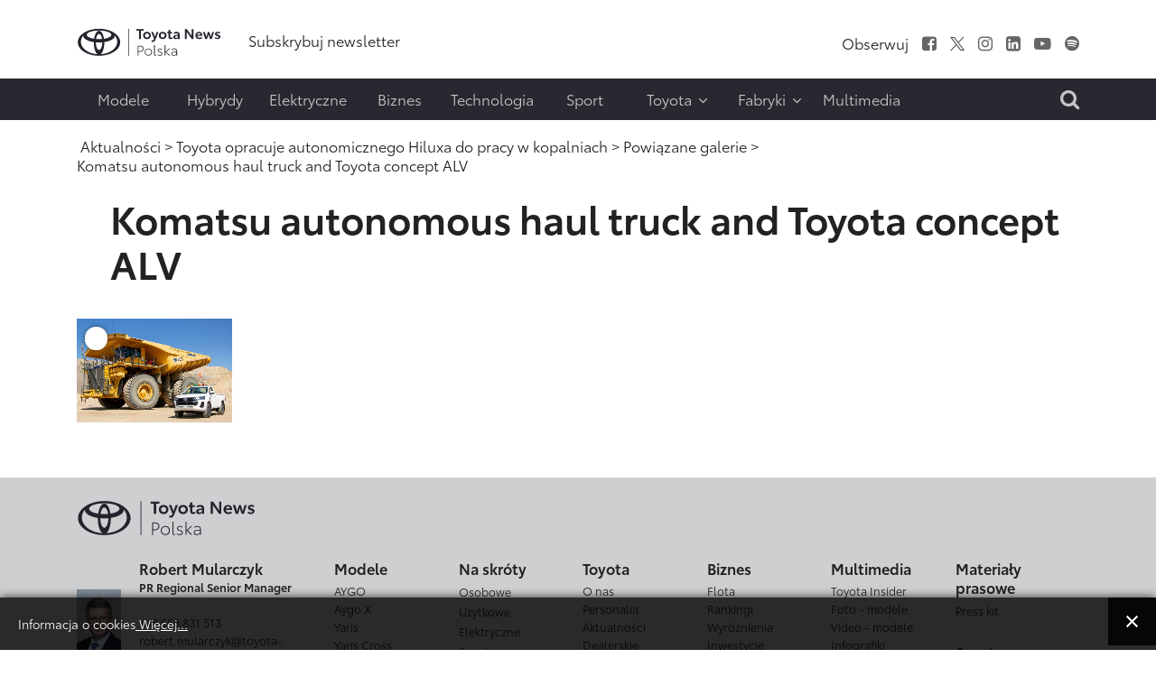

--- FILE ---
content_type: text/html; charset=utf-8
request_url: https://www.toyotanews.eu/pl/aktualnosci/2839-item-toyota-opracuje-autonomicznego-hiluxa-do-pracy-w-kopalniach/galerie/1917-komatsu-autonomous-haul-truck-and-toyota-concept-alv
body_size: 10445
content:

<!DOCTYPE html>
<html lang="pl-pl" data-logo="/images/logo/logo_black_pl.svg">
	<head>
		<meta charset="utf-8">
	<meta property="og.image" content="https://www.toyotanews.eu/images/galleries/Komatsu_autonomous_haul_truck_and_Toyota_concept_ALV/20230517_03_01.jpg">
	<meta property="og.imagetype" content="image/jpeg">
	<meta name="description" content="Toyota we współpracy z Komatsu, producentem maszyn budowlanych, stworzy autonomiczną wersję Hiluxa przeznaczoną do pracy w kopalniach. Samochód ma być kompatybilny z autonomicznym systemem transportowym Komatsu, a jego wprowadzenie przyczyni się do...">
	<title>Komatsu autonomous haul truck and Toyota concept ALV - Toyotanews.eu - Newsroom Toyota Central Europe</title>
	<link href="https://www.toyotanews.eu/pl/wynik-wyszukiwania?rrrcontentitemid=2839&amp;rrrcontentsubview=galleries&amp;rrrcontentsubid=1917&amp;format=opensearch" rel="search" title="Szukaj Toyotanews.eu - Newsroom Toyota Central Europe" type="application/opensearchdescription+xml">
<link href="/media/system/css/fields/calendar.min.css?087670" rel="stylesheet">
	<link href="/media/mod_languages/css/template.min.css?66540c" rel="stylesheet">
	<link href="https://www.toyotanews.eu/templates/tce2021/css/magnific-popup.min.css" rel="stylesheet">
	<link href="https://www.toyotanews.eu//media/plg_system_info_ciacho/css/style.css?66540c" rel="stylesheet">
	<link href="https://www.toyotanews.eu/templates/tce2021/css/jquery.mCustomScrollbar.min.css?66540c" rel="stylesheet">
	<style>a.thumbnail {display: inline-block; zoom: 1; *display: inline;}</style>
<script src="https://www.toyotanews.eu/media/vendor/jquery/js/jquery.min.js?3.7.1"></script>
	<script src="https://www.toyotanews.eu/media/legacy/js/jquery-noconflict.min.js?504da4"></script>
	<script type="application/json" class="joomla-script-options new">{"joomla.jtext":{"SUNDAY":"niedziela","MONDAY":"poniedziałek","TUESDAY":"wtorek","WEDNESDAY":"środa","THURSDAY":"czwartek","FRIDAY":"piątek","SATURDAY":"sobota","SUN":"N","MON":"Pn","TUE":"Wt","WED":"Śr","THU":"Cz","FRI":"Pt","SAT":"So","JANUARY":"styczeń","FEBRUARY":"luty","MARCH":"marzec","APRIL":"kwiecień","MAY":"maj","JUNE":"czerwiec","JULY":"lipiec","AUGUST":"sierpień","SEPTEMBER":"wrzesień","OCTOBER":"październik","NOVEMBER":"listopad","DECEMBER":"grudzień","JANUARY_SHORT":"Sty","FEBRUARY_SHORT":"Lut","MARCH_SHORT":"Mar","APRIL_SHORT":"Kwi","MAY_SHORT":"Maj","JUNE_SHORT":"Cze","JULY_SHORT":"Lip","AUGUST_SHORT":"Sie","SEPTEMBER_SHORT":"Wrz","OCTOBER_SHORT":"Paź","NOVEMBER_SHORT":"Lis","DECEMBER_SHORT":"Gru","JCLOSE":"Zamknij","JCLEAR":"Wyczyść","JLIB_HTML_BEHAVIOR_TODAY":"Dziś","JLIB_HTML_BEHAVIOR_WK":"tydz.","JLIB_HTML_BEHAVIOR_AM":"rano","JLIB_HTML_BEHAVIOR_PM":"po południu"},"system.paths":{"root":"","rootFull":"https://www.toyotanews.eu/","base":"","baseFull":"https://www.toyotanews.eu/"},"csrf.token":"f5abefad88de6025200f635a3c4beb39"}</script>
	<script src="https://www.toyotanews.eu/media/system/js/core.min.js?2cb912"></script>
	<script src="https://www.toyotanews.eu/media/vendor/webcomponentsjs/js/webcomponents-bundle.min.js?2.8.0" nomodule defer></script>
	<script src="https://www.toyotanews.eu/media/system/js/fields/calendar-locales/date/gregorian/date-helper.min.js?66540c" defer></script>
	<script src="https://www.toyotanews.eu/media/system/js/fields/calendar.min.js?1903da" defer></script>
	<script src="https://www.toyotanews.eu/media/system/js/joomla-hidden-mail.min.js?80d9c7" type="module"></script>
	<script src="https://www.toyotanews.eu/templates/tce2021/js/scripts.js?66540c"></script>
	<script src="https://www.toyotanews.eu/templates/tce2021/js/jquery.magnific-popup.min.js?66540c"></script>
	<script src="https://www.toyotanews.eu/templates/tce2021/js/jquery.mCustomScrollbar.concat.min.js?66540c"></script>
	<script>
                    jQuery(document).ready(function() {
        				jQuery(".gallery-link").magnificPopup({
        					type: "image",
                            closeMarkup: "<button title=\"%title%\" type=\"button\" class=\"mfp-close\">+</button>",
        					gallery:{
                                 tCounter: "%curr% z %total%",
        						enabled:true
        					},
                            image: {
                              markup: "<div class=\"mfp-figure\"><div class=\"mfp-close\"></div><div class=\"mfp-title mfp-title-top\"></div><figure>"+
                                        "<div class=\"mfp-img\"></div>"+
                                        "<figcaption><div class=\"mfp-bottom-bar\">"+
                                        "<div class=\"mfp-title\"></div>"+
                                        "<div class=\"mfp-counter\"></div>"+
                                        "</div></figcaption></figure></div>",
                                titleSrc: function(item) {
                                    title    = "<span>"+item.el.attr("title")+"</span>";
                                    src_low  = item.el.data("src_low");
                                    src_high = item.el.data("src_high");
                                    filename = item.el.data("filename");
                                    download = "";
					
                                    if(src_low !== undefined || src_high !== undefined){
                                        download = "<div>"+"Pobierz:<span>";
					
                                        if(src_low !== undefined){
                                            download += "<a href=\""+src_low+"\" download=\""+filename+"\">"+"Low res</a>";
                                        }
					
                                        if(src_high !== undefined){
                                            download += "<a href=\""+src_high+"\" download=\""+filename+"\">"+"High res</a>";
                                        }
					
                                        download += "</span></div>";
                                    }
					
                                    return title+download;
                                }
                            }
        				});
        			});
                </script>
	<script>
              function info_cookie(){
                 var exdays = 360;
                 var exdate=new Date();
                 exdate.setDate(exdate.getDate() + exdays);
                 document.cookie = 'info_cookie=1;expires='+exdate.toUTCString();
                 document.getElementById('panel_cookie_dol').style.display='none';             
              }
              jQuery(window).load(function() {
                var cookies = document.cookie.split(';');
                if(!cookies.length)
                  document.getElementById('panel_cookie_dol').style.display='none'; 
               });
         </script>
	<link rel="canonical" href="https://www.toyotanews.eu/pl/aktualnosci/2839-item-toyota-opracuje-autonomicznego-hiluxa-do-pracy-w-kopalniach/galerie/1917-komatsu-autonomous-haul-truck-and-toyota-concept-alv" />

		
		<meta name="viewport" content="width=device-width, initial-scale=1">
		<link rel="stylesheet" href="https://www.toyotanews.eu/templates/tce2021/css/bootstrap.min.css" type="text/css" />
		<link rel="stylesheet" href="https://www.toyotanews.eu/templates/tce2021/css/styles.css?v=1763731020" type="text/css" />
		<link rel="stylesheet" href="https://www.toyotanews.eu/templates/tce2021/css/font-awesome.min.css" type="text/css" />
		<link rel="stylesheet" href="https://www.toyotanews.eu/templates/tce2021/css/magnific-popup.min.css" type="text/css" />
		<link rel="apple-touch-icon" sizes="180x180" href="https://www.toyotanews.eu/templates/tce2021/favicon/apple-touch-icon.png">
        <link rel="icon" type="image/png" sizes="32x32" href="https://www.toyotanews.eu/templates/tce2021/favicon/favicon-32x32.png">
        <link rel="icon" type="image/png" sizes="16x16" href="https://www.toyotanews.eu/templates/tce2021/favicon/favicon-16x16.png">
        <meta name="msapplication-TileColor" content="#282830">
    	<meta name="theme-color" content="#282830">
    	<script>
    		jQuery('body').addClass('notransition');
    		jQuery(document).ready(function(){
    			jQuery('body').removeClass('notransition');
    			jQuery(document).on('click', 'a', function (event) {
					if(jQuery.attr(this, 'href').length > 1){
            			var urlHash = jQuery.attr(this, 'href').split("#");
    
        			    if (urlHash &&  jQuery('#' + urlHash[1]).length ){
        			    	 event.preventDefault();
        			    	 
            			    offset	= jQuery('.header-menu-wrapper').length ? jQuery('.header-menu-wrapper').eq(0).innerHeight() : 0;
    						jQuery('html,body').animate({
        			              scrollTop: jQuery('#' + urlHash[1]).offset().top - offset
        			          }, 2500);
        				}
					}
    			});
    		});    		
		</script>
		<noscript>
			<link rel="stylesheet" href="https://www.toyotanews.eu/templates/tce2021/css/no-script.css" type="text/css" />
		</noscript>
        <meta property="og:title" content="Komatsu autonomous haul truck and Toyota concept ALV - Toyotanews.eu - Newsroom Toyota Central Europe" />
		<meta property="og:url" content="https://www.toyotanews.eu/pl/aktualnosci/2839-item-toyota-opracuje-autonomicznego-hiluxa-do-pracy-w-kopalniach/galerie/1917-komatsu-autonomous-haul-truck-and-toyota-concept-alv">          
		<meta property="og:image" content="https://www.toyotanews.eu/images/logo-gray.png" />
		<meta property="og:image:secure_url" content="https://www.toyotanews.eu/images/logo-gray.png" />
		<meta property="og:image:type" content="image/svg+xml" />
		<script>
			(function(i,s,o,g,r,a,m){i['GoogleAnalyticsObject']=r;i[r]=i[r]||function(){
			(i[r].q=i[r].q||[]).push(arguments)},i[r].l=1*new Date();a=s.createElement(o),
			m=s.getElementsByTagName(o)[0];a.async=1;a.src=g;m.parentNode.insertBefore(a,m)
			})(window,document,'script','https://www.google-analytics.com/analytics.js','ga');

			ga('create', 'G-ZV90GD4P9S', 'auto');
			ga('send', 'pageview');
		</script>
          
<!-- Google tag (gtag.js) -->
<script async src="https://www.googletagmanager.com/gtag/js?id=G-ZV90GD4P9S"></script>
<script>
  window.dataLayer = window.dataLayer || [];
  function gtag(){dataLayer.push(arguments);}
  gtag('js', new Date());

  gtag('config', 'G-ZV90GD4P9S');
</script>

	<script type="application/ld+json">{"@context":"https://schema.org","@type":"WebPage","@id":"https://www.toyotanews.eu/pl/aktualnosci/2839-item-toyota-opracuje-autonomicznego-hiluxa-do-pracy-w-kopalniach/galerie/1917-komatsu-autonomous-haul-truck-and-toyota-concept-alv","url":"https://www.toyotanews.eu/pl/aktualnosci/2839-item-toyota-opracuje-autonomicznego-hiluxa-do-pracy-w-kopalniach/galerie/1917-komatsu-autonomous-haul-truck-and-toyota-concept-alv","publisher":{"@type":"Organization","name":"Toyotanews.eu - Newsroom Toyota Central Europe","url":"https://www.toyotanews.eu","logo":{"@type":"ImageObject","url":"https://www.toyotanews.eu/images/logo/logo_black_pl.svg","width":300,"height":61}},"copyrightHolder":{"@type":"Organization","name":"Toyotanews.eu - Newsroom Toyota Central Europe"},"mainEntity":{"@type":"CollectionPage","@id":"https://www.toyotanews.eu/pl/aktualnosci/2839-item-toyota-opracuje-autonomicznego-hiluxa-do-pracy-w-kopalniach/galerie/1917-komatsu-autonomous-haul-truck-and-toyota-concept-alv#collectionpage"},"description":"Toyota we współpracy z Komatsu, producentem maszyn budowlanych, stworzy autonomiczną wersję Hiluxa przeznaczoną do pracy w kopalniach. Samochód ma być kompatybilny z autonomicznym systemem transportowym Komatsu, a jego wprowadzenie przyczyni się do...","breadcrumb":{"@type":"BreadcrumbList","itemListElement":[{"@type":"ListItem","position":1,"item":{"@type":"WebPage","@id":"https://www.toyotanews.eu/","name":"Toyotanews.eu - Newsroom Toyota Central Europe"}},{"@type":"ListItem","position":2,"item":{"@type":"WebPage","@id":"https://www.toyotanews.eu/pl/aktualnosci","name":"Aktualności"}},{"@type":"ListItem","position":3,"item":{"@type":"WebPage","@id":"https://www.toyotanews.eu/pl/aktualnosci/2839-item-toyota-opracuje-autonomicznego-hiluxa-do-pracy-w-kopalniach","name":"Toyota opracuje autonomicznego Hiluxa do pracy w kopalniach"}},{"@type":"ListItem","position":4,"item":{"@type":"WebPage","@id":"https://www.toyotanews.eu/pl/aktualnosci/2839-item-toyota-opracuje-autonomicznego-hiluxa-do-pracy-w-kopalniach/galerie","name":"Powiązane galerie"}},{"@type":"ListItem","position":5,"item":{"@type":"WebPage","@id":"https://www.toyotanews.eu/pl/aktualnosci/2839-item-toyota-opracuje-autonomicznego-hiluxa-do-pracy-w-kopalniach/galerie/1917-komatsu-autonomous-haul-truck-and-toyota-concept-alv","name":"Komatsu autonomous haul truck and Toyota concept ALV"}}]}}</script><script type="application/ld+json">{"@context":"https://schema.org","@type":"CollectionPage","@id":"https://www.toyotanews.eu/pl/aktualnosci/2839-item-toyota-opracuje-autonomicznego-hiluxa-do-pracy-w-kopalniach/galerie/1917-komatsu-autonomous-haul-truck-and-toyota-concept-alv#collectionpage","url":"https://www.toyotanews.eu/pl/aktualnosci/2839-item-toyota-opracuje-autonomicznego-hiluxa-do-pracy-w-kopalniach/galerie/1917-komatsu-autonomous-haul-truck-and-toyota-concept-alv","publisher":{"@type":"Organization","name":"Toyotanews.eu - Newsroom Toyota Central Europe","url":"https://www.toyotanews.eu","logo":{"@type":"ImageObject","url":"https://www.toyotanews.eu/images/logo/logo_black_pl.svg","width":300,"height":61}},"copyrightHolder":{"@type":"Organization","name":"Toyotanews.eu - Newsroom Toyota Central Europe"},"name":"Komatsu autonomous haul truck and Toyota concept ALV","isPartOf":{"@type":"Article","@id":"https://www.toyotanews.eu/pl/aktualnosci/2839-item-toyota-opracuje-autonomicznego-hiluxa-do-pracy-w-kopalniach"},"mainEntity":{"@type":"ItemList","numberOfItems":1,"itemListElement":[{"@type":"ListItem","position":1,"item":{"@type":"ImageObject","contentUrl":"https://www.toyotanews.eu/pl/grafika-artykulu/2839-item-toyota-opracuje-autonomicznego-hiluxa-do-pracy-w-kopalniach.jpg?gallery_id=1917&gallery_image=42650&filename=20230517_03_01.jpg","caption":"Komatsu autonomous haul truck and Toyota concept ALV","width":562,"height":375}}]},"primaryImageOfPage":{"@type":"ImageObject","contentUrl":"https://www.toyotanews.eu/pl/grafika-artykulu/2839-item-toyota-opracuje-autonomicznego-hiluxa-do-pracy-w-kopalniach.jpg?gallery_id=1917&gallery_image=42650&filename=20230517_03_01.jpg","width":562,"height":375}}</script></head>
	<body class="single-article-view itemid-2300">
				<input type="checkbox" name="navigation-activator" id="navigation-activator" value="1" class="checkbox-toggle" /> 
		<input type="checkbox" name="multimedia-menu" id="multimedia-menu" value="1" class="checkbox-toggle" /> 
		<input type="checkbox" name="search-module" id="search-module" value="1" class="checkbox-toggle" /> 
		<div>
    		<header class="page-header-content site-headerbackground-white">
    			<div class="header-menu-wrapper">
        			<div class="container">					
            			<div class="row header-main-row align-items-center mobile-fixed ">
            				<div class="col-sm-2 col-3 d-block d-lg-none">
            					<label for="navigation-activator" class="btn-navbar">
                                	<span class="icon-bar first-line"></span><span class="icon-bar"></span><span class="icon-bar last-line"></span>
								</label>
            				</div>
            				<div class="col-6 col-sm-8 col-lg-2 logo-content">
            						            					<a href="/pl/" class="d-none d-lg-block"><img class="animation" src="https://www.toyotanews.eu//images/logo/logo_black_pl.svg" alt="Toyotanews.eu - Newsroom Toyota Central Europe"></a>	            					<a href="/pl/" class="d-lg-none d-block"><img class="animation" src="https://www.toyotanews.eu//images/logo/logo_white_pl.svg" alt="Toyotanews.eu - Newsroom Toyota Central Europe"></a>	            						            					
            				</div>
            				<div class="col-lg-10 col-md-9 col-sm-2 col-3 d-none d-lg-block">
                				<div class="row center header-right-content d-none justify-content-end d-lg-flex">
                					<div class="moduletable  links-hover-line col-md-7" id="mod-369-content">
		<ul class="nav menu mod-list" >
<li class="item-3626"><a href="/pl/subskrybuj-newsletter-2" ><span class="item-title">Subskrybuj newsletter</span></a></li></ul>
</div>
<div class="moduletable  text-right d-none d-lg-block col-md-5" id="mod-368-content">
		<ul class="nav menu list-inline d-inline-block social-menu mod-list" >
<li class="item-2036 divider"><span class="separator " ><span class="item-title">Obserwuj</span></span>
</li><li class="item-2000"><a href="https://www.facebook.com/ToyotaPolska/" class="fa fa-facebook-square" target="_blank" rel="noopener noreferrer"><span class="item-title">Facebook</span></a></li><li class="item-2001"><a href="https://x.com/MularczykR" target="_blank" rel="noopener noreferrer"><img src="https://www.toyotanews.eu/images/icons/twitter.svg" alt="X"></a></li><li class="item-2002"><a href="https://www.instagram.com/robert.mularczyk/" class="fa fa-instagram" target="_blank" rel="noopener noreferrer"><span class="item-title">Instagram</span></a></li><li class="item-2003"><a href="https://www.linkedin.com/company/toyota-motor-poland/" class="fa fa-linkedin-square" target="_blank" rel="noopener noreferrer"><span class="item-title">LinkedIn</span></a></li><li class="item-2004"><a href="https://www.youtube.com/c/ToyotaNewsPL" class="fa fa-youtube-play" target="_blank" rel="noopener noreferrer"><span class="item-title">Youtube</span></a></li><li class="item-2008"><a href="https://open.spotify.com/show/55iJsjXA9L0DozRdtmImBN" class="fa fa-spotify" target="_blank" rel="noopener noreferrer"><span class="item-title">Spofity</span></a></li></ul>
</div>

                				</div>
            				</div>
            				<div class="col-md-1 col-sm-2 col-3 d-block d-lg-none mobile-search-label">
            					<label for="search-module"><i class="fa fa-search" aria-hidden="true"></i></label>
            				</div>
            			</div>
                		<div class="row header-main-row align-items-center d-flex d-lg-none">
                			<div class="col-sm-2 col-3 d-block d-lg-none">
            					<label for="navigation-activator" class="btn-navbar">
                                	<span class="icon-bar first-line"></span><span class="icon-bar"></span><span class="icon-bar last-line"></span>
								</label>
            				</div>
                			<div class="col-6 col-sm-8 col-md-3 col-lg-2 logo-content">
                				                        			<a href="https://www.toyotanews.eu/" ><img class="animation" src="https://www.toyotanews.eu/images/toyota-logo-white.png" alt="Toyotanews.eu - Newsroom Toyota Central Europe"></a>                        		                        	</div>
                		</div>
            			<div class="page-navigation-content mobile-full-menu animation">
            				<label for="navigation-activator" class="close-menu d-block d-lg-none">
                               	+
							</label>
            				<div class="row">
            					<div class="moduletable  col-xl-10 col-md-11" id="mod-370-content">
		<ul class="nav menu mod-list" >
<li class="item-2115"><a href="/pl/modele" ><span class="item-title">Modele</span></a></li><li class="item-2039"><a href="/pl/hybrydy" ><span class="item-title">Hybrydy</span></a></li><li class="item-2040"><a href="/pl/elektryczne" ><span class="item-title">Elektryczne</span></a></li><li class="item-2041"><a href="/pl/biznes" ><span class="item-title">Biznes</span></a></li><li class="item-2042"><a href="/pl/technologia" ><span class="item-title">Technologia</span></a></li><li class="item-1996"><a href="/pl/sport-pl" ><span class="item-title">Sport</span></a></li><li class="item-1997 divider deeper parent"><input type="checkbox" name="level-1" id="menu-370-item-1997" value="1" class="toggle-checkbox d-block d-lg-none" /><label for="menu-370-item-1997" class="plus-label d-block d-lg-none">+</label><span class="separator " ><span class="item-title">Toyota</span><i class="fa fa-angle-down" aria-hidden="true"></i></span>
<ul class="nav-child list-unstyled animation"><li class="item-2257"><a href="/pl/toyota/o-nas" ><span class="item-title">O nas</span></a></li><li class="item-2258"><a href="/pl/toyota/personalia" ><span class="item-title">Personalia</span></a></li><li class="item-2261"><a href="/pl/toyota/aktualnosci-dealerskie" ><span class="item-title">Aktualności Dealerskie</span></a></li></ul></li><li class="item-1998 divider deeper parent"><input type="checkbox" name="level-1" id="menu-370-item-1998" value="1" class="toggle-checkbox d-block d-lg-none" /><label for="menu-370-item-1998" class="plus-label d-block d-lg-none">+</label><span class="separator " ><span class="item-title">Fabryki</span><i class="fa fa-angle-down" aria-hidden="true"></i></span>
<ul class="nav-child list-unstyled animation"><li class="item-2262"><a href="/pl/fabryki/informacje-prasowe" ><span class="item-title">Informacje prasowe</span></a></li><li class="item-2263"><a href="https://www.toyotapl.com/fabryka-toyoty/o-fabryce/o-nas" target="_blank" rel="noopener noreferrer"><span class="item-title">O nas</span></a></li><li class="item-2312"><a href="/pl/fabryki/fabryki-video" ><span class="item-title">Video</span></a></li></ul></li><li class="item-1999"><a href="/pl/multimedia/toyota-insider" ><span class="item-title">Multimedia</span></a></li></ul>
</div>
<div class="moduletable  col-xl-2 search-label text-end d-none d-lg-block text-end col-md-1" id="mod-388-content">
		

<div class="custom custom-raw"  >
	<label for="search-module"><i class="fa fa-search" aria-hidden="true"></i></label></div>
</div>

            				</div>
            			</div>
        			</div>
        		</div>
    			<div class="container">
    				
    			</div>
    		</header>
    		<div class="page-main-wrapper">
        		        			<section class="page-top position-static">
        				<div class="container">
        					<div class="row main-row align-items-center justify-content-center">
            					<div class="moduletable  col-md-12" id="mod-381-content">
		<nav class="mod-breadcrumbs__wrapper" aria-label="Ścieżka">
	<ol class="list-unstyled breadcrumbs links-hover-line">
					<li class="mod-breadcrumbs__divider float-start"><span class="divider icon-location icon-fw" aria-hidden="true"></span></li>
		
		<li class=""><a href="/pl/aktualnosci" class="pathway"><span>Aktualności</span></a><span class="divider">&nbsp;&gt;&nbsp;</span></li><li class=""><a href="/pl/aktualnosci/2839-item-toyota-opracuje-autonomicznego-hiluxa-do-pracy-w-kopalniach" class="pathway"><span>Toyota opracuje autonomicznego Hiluxa do pracy w kopalniach</span></a><span class="divider">&nbsp;&gt;&nbsp;</span></li><li class=""><a href="https://www.toyotanews.eu/pl/aktualnosci/2839-item-toyota-opracuje-autonomicznego-hiluxa-do-pracy-w-kopalniach/galerie" class="pathway"><span>Powiązane galerie</span></a><span class="divider">&nbsp;&gt;&nbsp;</span></li><li class= active"><span>Komatsu autonomous haul truck and Toyota concept ALV</span></li>	</ol>
</nav>

</div>

            				</div>	
        				</div>
            		</section>
        		        		
        		        			<section class="page-content background-white">
        				<div class="container">
                			<div class="row main-row">
                				                				                				                				<div class="col-lg-12">
                					
<div class="item-page">
	<form action="https://www.toyotanews.eu/pl/aktualnosci/2839-item-toyota-opracuje-autonomicznego-hiluxa-do-pracy-w-kopalniach/galerie/1917-komatsu-autonomous-haul-truck-and-toyota-concept-alv" method="POST">
		<div class="page-header">
			<h3>Komatsu autonomous haul truck and Toyota concept ALV</h3>
		</div>
		<div class="d-none d-lg-block">
		   	<fieldset class="download-fieldset">
				<div class="checkbox-content d-inline-block">
					<input type="radio" name="type" value="1" id="download-low-res" checked="checked" class="radio-replace" />
					<label for="download-low-res">Low res</label>
				</div>
				<div class="checkbox-content d-inline-block">
					<input type="radio" name="type" value="2" id="download-high-res" class="radio-replace" />
					<label for="download-high-res">High res</label>
				</div>
				<div class="d-block d-lg-none separator"></div>
				<div class="submit-content d-inline-block">
					<button type="submit" class="button"><span>Pobierz</span><span class="counter"></span></button>
					<input type="hidden" name="download-gallery" value="1" />
				</div>
				<div class="reset-images d-inline-block">
					<a href="/pl/aktualnosci/2839-item-toyota-opracuje-autonomicznego-hiluxa-do-pracy-w-kopalniach/galerie/1917-komatsu-autonomous-haul-truck-and-toyota-concept-alv" class="reset-images-button"><i class="fa fa-minus" aria-hidden="true"></i></a>				</div>
			</fieldset>
		</div>
		<div class="gallery row">
    		    		    			    			
        			<div class="col-xl-2 col-lg-3 col-md-4 col-6">
        				<div class="item">
            				<input type="checkbox" name="images[]" value="42650" id="gallery-image-42650" class="image-checkbox" />
            				<a href="https://www.toyotanews.eu/pl/grafika-artykulu/2839-item-toyota-opracuje-autonomicznego-hiluxa-do-pracy-w-kopalniach.jpg?gallery_id=1917&amp;gallery_image=42650&filename=20230517_03_01.jpg" class="gallery-link" title="Komatsu autonomous haul truck and Toyota concept ALV" data-src_low="https://www.toyotanews.eu/pl/grafika-artykulu/2839-item-toyota-opracuje-autonomicznego-hiluxa-do-pracy-w-kopalniach.jpg?gallery_id=1917&amp;gallery_image=42650&filename=20230517_03_01.jpg" data-filename="20230517_03_01.jpg" data-src_high="https://www.toyotanews.eu/pl/grafika-artykulu/2839-item-toyota-opracuje-autonomicznego-hiluxa-do-pracy-w-kopalniach.jpg?gallery_id=1917&amp;gallery_image=42650&filename=20230517_03_01.jpg&hires=1"><img src="https://www.toyotanews.eu/pl/grafika-artykulu/2839-item-toyota-opracuje-autonomicznego-hiluxa-do-pracy-w-kopalniach.jpg?gallery_id=1917&amp;gallery_image=42650&amp;rsize=com_rrrcontent.list2021&filename=20230517_03_01.jpg" alt="Komatsu autonomous haul truck and Toyota concept ALV"  width="562" height="375" loading="lazy" class="resize" /></a>            				<label for="gallery-image-42650" class="d-none d-lg-block"><span>+</span></label>
            			</div>
        			</div>
        			    		    	</div>
	</form>
</div>
                				</div>
                				                			</div>
                		</div>
        			</section>
        		        	
        		        	
        		        		
            	            	
            	        			<footer>
        				<div class="links-hover-line">
            				            					<div class="page-footer">
            						<div class="container">
                    					                        					<div class="row main-row page-footer-top">
                            					<div class="moduletable  col-md-12" id="mod-363-content">
		
<div id="mod-custom363" class="mod-custom custom">
    <p><img src="/images/logo/logo_black_pl.svg" alt="logo black pl" width="198" height="40" /></p></div>
</div>

                            				</div>
                            			                            			                        					<div class="row main-row page-footer-bottom">
                        						                        							<div class="page-footer-left order-first order-lg-last order-xl-first col-xl-3">
                        								<div>
                            								
<div class="row contact-items">
			<div class="col-xl-12 col-md-6 contact-item">
			<div class="row align-items-end">
				<div class="col-sm-3"><img src="https://www.toyotanews.eu/images/zdjecia/robert-mularczyk-light.jpg" alt="Robert Mularczyk"></div>				<div class="col-sm-9">
					<div class="contact-header"><h6><strong>Robert Mularczyk</strong></h6><p><strong>PR Regional Senior Manager </strong></p></div><p><a href="tel:+48 668 831 513" >+48 668 831 513</a></p><p><joomla-hidden-mail  is-link="1" is-email="1" first="cm9iZXJ0Lm11bGFyY3p5aw==" last="dG95b3RhLWNlLmNvbQ==" text="cm9iZXJ0Lm11bGFyY3p5a0B0b3lvdGEtY2UuY29t" base="" >Ten adres pocztowy jest chroniony przed spamowaniem. Aby go zobaczyć, konieczne jest włączenie w przeglądarce obsługi JavaScript.</joomla-hidden-mail></p>				</div>
			</div>
		</div>
			<div class="col-xl-12 col-md-6 contact-item">
			<div class="row align-items-end">
				<div class="col-sm-3"><img src="https://www.toyotanews.eu/images/zdjecia/karolina-gotowala.jpg" alt="Karolina Gotowała"></div>				<div class="col-sm-9">
					<div class="contact-header"><h6><strong>Karolina Gotowała</strong></h6><p><strong>PR Project Manager</strong></p></div><p><a href="tel:+48 519 535 013" >+48 519 535 013</a></p><p><joomla-hidden-mail  is-link="1" is-email="1" first="a2Fyb2xpbmEuZ290b3dhbGE=" last="dG95b3RhLWNlLmNvbQ==" text="a2Fyb2xpbmEuZ290b3dhbGFAdG95b3RhLWNlLmNvbQ==" base="" >Ten adres pocztowy jest chroniony przed spamowaniem. Aby go zobaczyć, konieczne jest włączenie w przeglądarce obsługi JavaScript.</joomla-hidden-mail></p>				</div>
			</div>
		</div>
	</div>

	<div class="module-footer-text"><p>&nbsp;</p>
<p><a href="/pl/obsluga-parku-prasowego">Obsługa parku prasowego</a></p></div>
<div class="mod-languages line-list">

    <div class="mod-languages__pretext pretext"><p>Biura prasowe <br />
Toyota Central Europe</p></div>

    <ul aria-labelledby="language_picker_des_364" class="mod-languages__list lang-inline">

                                            <li class="lang-active">
                <a aria-current="true"  href="https://www.toyotanews.eu/pl/aktualnosci/2839-item-toyota-opracuje-autonomicznego-hiluxa-do-pracy-w-kopalniach/galerie/1917-komatsu-autonomous-haul-truck-and-toyota-concept-alv">
                                            polski                                    </a>
            </li>
                                        <li>
                <a  href="/hu/">
                                            magyar                                    </a>
            </li>
                                        <li>
                <a  href="/cs/">
                                            český                                    </a>
            </li>
                                        <li>
                <a  href="/sk/">
                                            slovenský                                    </a>
            </li>
                </ul>

</div>

                            							</div>
                            						</div>
                            					                            					                        							<div class="col-xl-9">
                            							<ul class="nav menu footer-menu mod-list" >
<li class="item-2018 divider deeper parent level-1 "><ul class="nav-child list-unstyled animation"><li class="item-2009 deeper level-2 "><input type="checkbox" name="level-2" id="menu-366-item-2009" value="1" class="toggle-checkbox" /><label for="menu-366-item-2009" class="plus-label">+</label><a href="/pl/modele" ><span class="item-title">Modele</span><i class="fa fa-angle-down" aria-hidden="true"></i></a><ul class="nav-child list-unstyled animation"><li class="subitem typ-modelu-1 "><a href="/pl/modele/aygo/informacje-prasowe-aygo" >AYGO</a></li><li class="subitem typ-modelu-1 "><a href="/pl/modele/aygo-x/informacje-prasowe-aygo-x" >Aygo X</a></li><li class="subitem typ-modelu-1"><a href="/pl/modele/yaris/informacje-prasowe-yaris" >Yaris</a></li><li class="subitem typ-modelu-4 footer-d-none"><a href="/pl/modele/gr-yaris/informacje-prasowe-gr-yaris" >GR Yaris</a></li><li class="subitem typ-modelu-1"><a href="/pl/modele/yaris-cross/informacje-prasowe-yaris-cross" >Yaris Cross</a></li><li class="subitem typ-modelu-1 "><a href="/pl/modele/corolla/informacje-prasowe-corolla" >Corolla</a></li><li class="subitem typ-modelu-1"><a href="/pl/modele/corolla-cross/informacje-prasowe-corolla-cross" >Corolla Cross</a></li><li class="subitem typ-modelu-1 "><a href="/pl/modele/c-hr/informacje-prasowe-c-hr" >C-HR</a></li><li class="subitem typ-modelu-3"><a href="/pl/modele/c-hr-plus/informacje-prasowe-c-hr-plus" >C-HR+</a></li><li class="subitem typ-modelu-3"><a href="/pl/modele/bz4x/informacje-prasowe-bz4x" >bZ4X</a></li><li class="subitem typ-modelu-1 "><a href="/pl/modele/camry/informacje-prasowe-camry" >Camry</a></li><li class="subitem typ-modelu-4"><a href="/pl/modele/gr-supra/informacje-prasowe-gr-supra" >GR Supra</a></li><li class="subitem typ-modelu-4"><a href="/pl/modele/gr86/informacje-prasowe-gr86" >GR86</a></li><li class="subitem typ-modelu-1 "><a href="/pl/modele/prius-p/informacje-prasowe-prius" >Prius</a></li><li class="subitem typ-modelu-1, typ-modelu-3"><a href="/pl/modele/mirai/informacje-prasowe-mirai" >Mirai</a></li><li class="subitem typ-modelu-1 "><a href="/pl/modele/rav4/informacje-prasowe-rav4" >RAV4</a></li><li class="subitem typ-modelu-3"><a href="/pl/modele/urban-cruiser/informacje-prasowe-urban-cruiser" >Urban Cruiser</a></li><li class="subitem typ-modelu-1 "><a href="/pl/modele/highlander/informacje-prasowe-highlander" >Highlander</a></li><li class="subitem typ-modelu-1 "><a href="/pl/modele/land-cruiser/informacje-prasowe-land-cruiser" >Land Cruiser</a></li><li class="subitem typ-modelu-2"><a href="/pl/modele/hilux/informacje-prasowe-hilux" >Hilux </a></li><li class="subitem typ-modelu-2"><a href="/pl/modele/proace/informacje-prasowe-proace" >PROACE</a></li><li class="subitem typ-modelu-3"><a href="/pl/modele/proace/informacje-prasowe-proace" >PROACE Electric</a></li><li class="subitem typ-modelu-5"><span class="separator " >Archiwum</span>
</li><li class="subitem typ-modelu-5"><a href="/pl/modele/auris/informacje-prasowe-auris" >Auris</a></li><li class="subitem typ-modelu-5"><a href="/pl/modele/avensis/informacje-prasowe-avensis" >Avensis</a></li><li class="subitem typ-modelu-5"><a href="/pl/modele/verso/informacje-prasowe-verso" >Verso</a></li><li class="subitem typ-modelu-5"><a href="/pl/modele/land-cruiser-v8/informacje-prasowe-land-cruiser-v8" >Land Cruiser V8</a></li><li class="subitem typ-modelu-5"><a href="/pl/modele/gt86/informacje-prasowe-gt86" >GT86</a></li><li class="subitem typ-modelu-1 "><a href="/pl/modele/i-road/informacje-prasowe-i-road" >i-Road</a></li></ul></li></ul></li><li class="item-2019 divider deeper parent level-1 "><ul class="nav-child list-unstyled animation"><li class="item-2024 divider deeper parent level-2 "><input type="checkbox" name="level-2" id="menu-366-item-2024" value="1" class="toggle-checkbox" /><label for="menu-366-item-2024" class="plus-label">+</label><span class="separator " ><span class="item-title">Na skróty</span><i class="fa fa-angle-down" aria-hidden="true"></i></span>
<ul class="nav-child list-unstyled animation"><li class="item-2274 level-3 "><a href="/pl/modele?models-type=1" ><span class="item-title">Osobowe</span></a></li><li class="item-2275 level-3 "><a href="/pl/modele?models-type=2" ><span class="item-title">Użytkowe</span></a></li><li class="item-2276 level-3 "><a href="/pl/modele?models-type=3" ><span class="item-title">Elektryczne</span></a></li><li class="item-2277 level-3 "><a href="/pl/modele?models-type=4" ><span class="item-title">Sportowe</span></a></li><li class="item-2278 level-3 "><a href="/pl/modele?models-type=5" ><span class="item-title">Archiwum</span></a></li></ul></li><li class="item-2010 deeper level-2 "><input type="checkbox" name="level-2" id="menu-366-item-2010" value="1" class="toggle-checkbox" /><label for="menu-366-item-2010" class="plus-label">+</label><a href="/pl/hybrydy" ><span class="item-title">Hybrydy</span><i class="fa fa-angle-down" aria-hidden="true"></i></a><ul class="nav-child list-unstyled animation"><li class="subitem"><a href="/pl/hybrydy/295-hybrydy" >Hybrydy</a></li><li class="subitem"><a href="/pl/hybrydy/296-plug-in" >Plug-in</a></li></ul><li class="item-2011 deeper level-2 "><input type="checkbox" name="level-2" id="menu-366-item-2011" value="1" class="toggle-checkbox" /><label for="menu-366-item-2011" class="plus-label">+</label><a href="/pl/elektryczne" ><span class="item-title">Elektryczne</span><i class="fa fa-angle-down" aria-hidden="true"></i></a><ul class="nav-child list-unstyled animation"><li class="subitem"><a href="/pl/elektryczne/297-bateryjne" >Bateryjne</a></li><li class="subitem"><a href="/pl/elektryczne/298-wodorowe" >Wodorowe</a></li></ul></li></ul></li><li class="item-2020 divider deeper parent level-1 "><ul class="nav-child list-unstyled animation"><li class="item-2015 divider deeper level-2 "><input type="checkbox" name="level-2" id="menu-366-item-2015" value="1" class="toggle-checkbox" /><label for="menu-366-item-2015" class="plus-label">+</label><span class="separator " ><span class="item-title">Toyota</span><i class="fa fa-angle-down" aria-hidden="true"></i></span>
<ul class="nav-child list-unstyled animation"><li class="subitem "><a href="/pl/toyota/o-nas" >O nas</a></li><li class="subitem "><a href="/pl/toyota/personalia" >Personalia</a></li><li class="subitem "><a href="/pl/toyota/aktualnosci-dealerskie" >Aktualności Dealerskie</a></li></ul><li class="item-2016 divider deeper level-2 "><input type="checkbox" name="level-2" id="menu-366-item-2016" value="1" class="toggle-checkbox" /><label for="menu-366-item-2016" class="plus-label">+</label><span class="separator " ><span class="item-title">Fabryki</span><i class="fa fa-angle-down" aria-hidden="true"></i></span>
<ul class="nav-child list-unstyled animation"><li class="subitem "><a href="/pl/fabryki/informacje-prasowe" >Informacje prasowe</a></li><li class="subitem "><a href="https://www.toyotapl.com/fabryka-toyoty/o-fabryce/o-nas" target="_blank" rel="noopener noreferrer">O nas</a></li><li class="subitem "><a href="/pl/fabryki/fabryki-video" >Video</a></li></ul><li class="item-3735 level-2 "><a href="/pl/power-of-toyota" ><span class="item-title">Power of Toyota</span></a></li></ul></li><li class="item-2021 divider deeper parent level-1 "><ul class="nav-child list-unstyled animation"><li class="item-2012 deeper level-2 "><input type="checkbox" name="level-2" id="menu-366-item-2012" value="1" class="toggle-checkbox" /><label for="menu-366-item-2012" class="plus-label">+</label><a href="/pl/biznes" ><span class="item-title">Biznes</span><i class="fa fa-angle-down" aria-hidden="true"></i></a><ul class="nav-child list-unstyled animation"><li class="subitem"><a href="/pl/biznes/299-flota" >Flota</a></li><li class="subitem"><a href="/pl/biznes/300-rankingi" >Rankingi</a></li><li class="subitem"><a href="/pl/biznes/301-wyroznienia" >Wyróżnienia</a></li><li class="subitem"><a href="/pl/biznes/302-inwestycje" >Inwestycje</a></li><li class="subitem"><a href="/pl/biznes/303-rynek-wyniki-sprzedazy" >Rynek / Wyniki sprzedaży</a></li><li class="subitem"><a href="/pl/biznes/304-kinto" >KINTO</a></li><li class="subitem"><a href="/pl/biznes/305-uzywane" >Używane</a></li><li class="subitem"><a href="/pl/biznes/306-serwis" >Serwis</a></li></ul><li class="item-2013 deeper level-2 "><input type="checkbox" name="level-2" id="menu-366-item-2013" value="1" class="toggle-checkbox" /><label for="menu-366-item-2013" class="plus-label">+</label><a href="/pl/technologia" ><span class="item-title">Technologia</span><i class="fa fa-angle-down" aria-hidden="true"></i></a><ul class="nav-child list-unstyled animation"><li class="subitem"><a href="/pl/technologia/307-baterie" >Baterie</a></li><li class="subitem"><a href="/pl/technologia/308-bezpieczenstwo" >Bezpieczeństwo</a></li><li class="subitem"><a href="/pl/technologia/309-autonomiczne" >Autonomiczne</a></li><li class="subitem"><a href="/pl/technologia/310-technologie-cyfrowe" >Technologie Cyfrowe</a></li><li class="subitem"><a href="/pl/technologia/311-roboty" >Roboty</a></li><li class="subitem"><a href="/pl/technologia/312-woven-city" >Woven City</a></li></ul></li></ul></li><li class="item-2022 divider deeper parent level-1 "><ul class="nav-child list-unstyled animation"><li class="item-2017 divider deeper parent level-2 "><input type="checkbox" name="level-2" id="menu-366-item-2017" value="1" class="toggle-checkbox" /><label for="menu-366-item-2017" class="plus-label">+</label><span class="separator " ><span class="item-title">Multimedia</span><i class="fa fa-angle-down" aria-hidden="true"></i></span>
<ul class="nav-child list-unstyled animation"><li class="subitem "><a href="/pl/multimedia/toyota-insider" >Toyota Insider</a></li><li class="subitem "><a href="/pl/multimedia/foto-modele" >Foto - modele</a></li><li class="subitem "><a href="/pl/multimedia/video-modele" >Video - modele</a></li><li class="subitem "><a href="/pl/multimedia/infografiki?view=galleries" >Infografiki</a></li><li class="item-2271 level-3 "><a href="/pl/multimedia/sport-multimedia/foto-sport?view=galleries" ><span class="item-title">Foto - Sport</span></a></li><li class="item-2383 level-3 "><a href="/pl/multimedia/sport-multimedia/sport-video" ><span class="item-title">Video - Sport</span></a></li></ul></li><li class="item-2025 divider deeper parent level-2 "><input type="checkbox" name="level-2" id="menu-366-item-2025" value="1" class="toggle-checkbox" /><label for="menu-366-item-2025" class="plus-label">+</label><span class="separator " ><span class="item-title">Baza wiedzy</span><i class="fa fa-angle-down" aria-hidden="true"></i></span>
<ul class="nav-child list-unstyled animation"><li class="item-2403 level-3 "><a href="/pl/baza-wiedzy/2237-item-poradnik-przedsiebiorcy" ><span class="item-title">Poradnik Przedsiębiorcy</span></a></li><li class="item-2404 level-3 "><a href="https://grnews.pl/" target="_blank" rel="noopener noreferrer"><span class="item-title">GR News</span></a></li></ul></li><li class="item-2026 divider deeper parent level-2 "><input type="checkbox" name="level-2" id="menu-366-item-2026" value="1" class="toggle-checkbox" /><label for="menu-366-item-2026" class="plus-label">+</label><span class="separator " ><span class="item-title">Publikacje</span><i class="fa fa-angle-down" aria-hidden="true"></i></span>
<ul class="nav-child list-unstyled animation"><li class="item-2398 level-3 "><a href="/pl/publikacje/2273-item-rav4" ><span class="item-title">RAV4</span></a></li><li class="item-2399 level-3 "><a href="/pl/publikacje/2272-item-supra" ><span class="item-title">Supra</span></a></li><li class="item-2400 level-3 "><a href="/pl/publikacje/2262-item-historia-camry" ><span class="item-title">Historia Camry</span></a></li><li class="item-2401 level-3 "><a href="https://www.toyotanews.eu/pl/publikacje/2232-item-historia-toyoty" ><span class="item-title">Historia Toyoty</span></a></li><li class="item-2402 level-3 "><a href="https://www.toyotanews.eu/pl/publikacje/2231-item-corolla-50-lat" ><span class="item-title">Corolla 50 lat</span></a></li></ul></li></ul></li><li class="item-2023 divider deeper parent level-1 "><ul class="nav-child list-unstyled animation"><li class="item-2027 divider deeper parent level-2 "><input type="checkbox" name="level-2" id="menu-366-item-2027" value="1" class="toggle-checkbox" /><label for="menu-366-item-2027" class="plus-label">+</label><span class="separator " ><span class="item-title">Materiały prasowe</span><i class="fa fa-angle-down" aria-hidden="true"></i></span>
<ul class="nav-child list-unstyled animation"><li class="item-2307 level-3 "><a href="/pl/press-kit" ><span class="item-title">Press kit</span></a></li></ul></li><li class="item-2014 deeper level-2 "><input type="checkbox" name="level-2" id="menu-366-item-2014" value="1" class="toggle-checkbox" /><label for="menu-366-item-2014" class="plus-label">+</label><a href="/pl/sport-pl" ><span class="item-title">Sport</span><i class="fa fa-angle-down" aria-hidden="true"></i></a><ul class="nav-child list-unstyled animation"><li class="subitem"><a href="/pl/sport-pl/313-wrc" >WRC</a></li><li class="subitem"><a href="/pl/sport-pl/314-wec" >WEC</a></li><li class="subitem"><a href="/pl/sport-pl/315-dakar" >DAKAR</a></li><li class="subitem"><a href="/pl/sport-pl/316-inne" >INNE</a></li></ul><li class="item-2028 divider deeper parent level-2 "><input type="checkbox" name="level-2" id="menu-366-item-2028" value="1" class="toggle-checkbox" /><label for="menu-366-item-2028" class="plus-label">+</label><span class="separator " ><span class="item-title">Obserwuj nas</span><i class="fa fa-angle-down" aria-hidden="true"></i></span>
<ul class="nav-child list-unstyled animation"><li class="item-2031 level-3 "><a href="https://x.com/MularczykR" target="_blank" rel="noopener noreferrer"><span class="item-title">X</span></a></li><li class="item-2032 level-3 "><a href="https://www.instagram.com/robert.mularczyk/" target="_blank" rel="noopener noreferrer"><span class="item-title">Instagram</span></a></li><li class="item-2033 level-3 "><a href="https://www.linkedin.com/company/toyota-motor-poland/" ><span class="item-title">LinkedIn</span></a></li><li class="item-2035 level-3 "><a href="https://open.spotify.com/show/55iJsjXA9L0DozRdtmImBN" target="_blank" rel="noopener noreferrer"><span class="item-title">Spotify</span></a></li></ul></li><li class="item-2029 deeper parent level-2 "><input type="checkbox" name="level-2" id="menu-366-item-2029" value="1" class="toggle-checkbox" /><label for="menu-366-item-2029" class="plus-label">+</label><a href="/pl/?Itemid=3322" ><span class="item-title">Newsletter</span><i class="fa fa-angle-down" aria-hidden="true"></i></a><ul class="nav-child list-unstyled animation"><li class="item-2384 level-3 "><a href="/pl/subskrybuj-newsletter-2" ><span class="item-title">Subskrybuj newsletter</span></a></li></ul></li></ul></li></ul>

                            						</div>
                            					                            				</div>
                            			                            		</div>
                    			</div>
                    		                			                    			<div class="container">
                    				<div class="row main-row align-items-center copyrights">
                    					<div class="moduletable  line-list col-md-12" id="mod-362-content">
		<ul class="nav menu d-block list-inline mod-list" >
<li class="item-2005 divider"><span class="separator " ><span class="item-title">Copyright © Toyota News </span></span>
</li><li class="item-2006"><a href="/pl/zastrzezenia-prawne-dla-serwisu-toyotanews-eu" ><span class="item-title">Zastrzeżenia prawne dla serwisu toyotanews.eu</span></a></li><li class="item-2007"><a href="/pl/mapa-strony-html?view=html&amp;id=1" ><span class="item-title">Mapa strony</span></a></li></ul>
</div>

                    				</div>
                    			</div>
                				
        				</div>
            		</footer>
        		    		</div>
    		<div class="moduletable  search-module col-md-12" id="mod-387-content">
		<div class="in-article-popup">
	<div class="popup-default">
		<div class="popup-container">
			<div class="content">
				<div>
    				<div class="search-popup">                    			
                        <div class="search search-module">
                        	<form action="/pl/aktualnosci/2839/galleries/1917" method="post">
                        		<fieldset>
                        			<div>
                        				<h2 class="popup-header">Szukaj</h2>
                        			</div>
                        			<div class="input-content">
                        				<label for="mod-search-searchword-387" class="element-invisible">Szukaj...</label> <input name="searchword" id="mod-search-searchword-387" maxlength="200"  class="mod-search-searchword inputbox search-query" type="search" placeholder="Szukaj..." />                        			</div>
                        			<div class="extra-content">
                        				<div>
                        					<h6><strong>Opcje wyszukiwania</strong></h6>
                        					<div class="areas">
                        					<ul class="list-unstyled">
                        						                        							<li>
                        								<input type="checkbox" value="rrrcontent" name="areas[]" id="area-rrrcontent-387" checked="checked" class="checkbox-replace" />
                        								<label for="area-rrrcontent-387">Informacje prasowe</label>
                        							</li>
                        						                        							<li>
                        								<input type="checkbox" value="rrrgallery" name="areas[]" id="area-rrrgallery-387" checked="checked" class="checkbox-replace" />
                        								<label for="area-rrrgallery-387">Fotografie</label>
                        							</li>
                        						                        							<li>
                        								<input type="checkbox" value="rrrmovies" name="areas[]" id="area-rrrmovies-387" checked="checked" class="checkbox-replace" />
                        								<label for="area-rrrmovies-387">Video</label>
                        							</li>
                        						                        							<li>
                        								<input type="checkbox" value="rrrpresskit" name="areas[]" id="area-rrrpresskit-387" checked="checked" class="checkbox-replace" />
                        								<label for="area-rrrpresskit-387">Press kit</label>
                        							</li>
                        						                        					</ul>
                        					</div>
                        				</div>
                        			
                        				<div class="dates">
                        					<h6><strong>Od - Do</strong></h6>
                        					<div class="row">
                        						<div class="col-sm-6 col-12 field-input-wrapper">
                        							<div class="field-calendar">
        <div class="input-group input-append">
            <input
            type="text"
            id="filter_from387"
            name="filter_from"
            value=""
                        class="form-control"                                    data-alt-value="" autocomplete="off">
        <button type="button" class="btn btn-primary"
            id="filter_from387_btn"
            title="Otwórz kalendarz"
            data-inputfield="filter_from387" data-button="filter_from387_btn" data-date-format="%d-%m-%Y" data-firstday="" data-weekend="0,6" data-today-btn="1" data-week-numbers="1" data-show-time="0" data-show-others="1" data-time24="24" data-only-months-nav="0" data-min-year="" data-max-year="" data-date-type="gregorian"        ><span class="icon-calendar" aria-hidden="true"></span>
        </button>
            </div>
        </div>
                        						</div>
                        						<div class="col-sm-6 col-12 field-input-wrapper">
                        							<div class="field-calendar">
        <div class="input-group input-append">
            <input
            type="text"
            id="filter_to387"
            name="filter_to"
            value=""
                        class="form-control"                                    data-alt-value="" autocomplete="off">
        <button type="button" class="btn btn-primary"
            id="filter_to387_btn"
            title="Otwórz kalendarz"
            data-inputfield="filter_to387" data-button="filter_to387_btn" data-date-format="%d-%m-%Y" data-firstday="" data-weekend="0,6" data-today-btn="1" data-week-numbers="1" data-show-time="0" data-show-others="1" data-time24="24" data-only-months-nav="0" data-min-year="" data-max-year="" data-date-type="gregorian"        ><span class="icon-calendar" aria-hidden="true"></span>
        </button>
            </div>
        </div>
                        						</div>
                        					</div>
                        				</div>
                        				
                        				<div class="submit-button">
                        					<input type="submit" value="Szukaj" class="button" />
                        				</div>
                        			</div>
                        		</fieldset>
                        		<input type="hidden" name="task" value="search" />
                        		<input type="hidden" name="option" value="com_search" />
                        		<input type="hidden" name="Itemid" value="2273" />
                        	</form>
                        </div>
					</div>
    			</div>
			</div>
			<label for="search-module" class="popup-close animation">+</label>
		</div>
		<label for="search-module" class="close-layer">&nbsp;</label>
	</div>
</div></div>

		</div>
		
	<div id="panel_cookie_dol" class="panel_cookie"><div class="tresc">Informacja o cookies<a href="https://www.toyotanews.eu/pl/informacja-o-cookies" target="_blank"> Więcej...</a></div><input type="button" id="ukryj" value="Zamknij" onclick="info_cookie();"/></div></body>
</html>